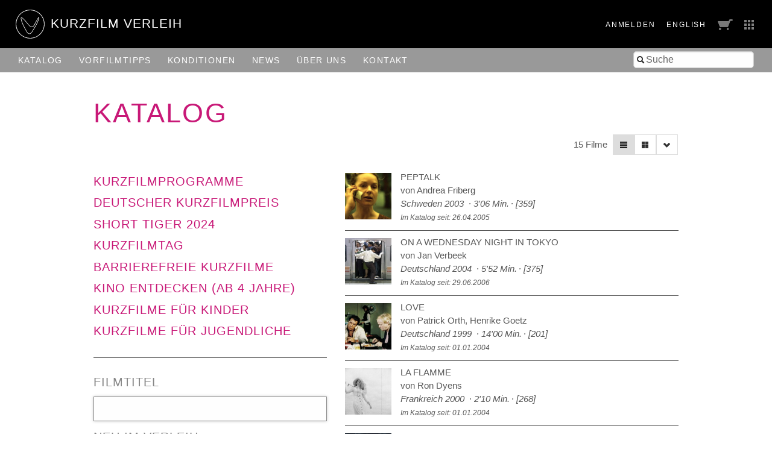

--- FILE ---
content_type: text/html; charset=utf-8
request_url: https://verleih.shortfilm.com/films?q%5Bmatches_all_topics%5D%5B%5D=34&q%5Bs%5D=title_case_insensitive+desc&view=list
body_size: 31549
content:
<!DOCTYPE html>
<html class='no-js' lang='de'>
<head>
<meta content='width=device-width, initial-scale=1.0, maximum-scale=1' name='viewport'>
<title>

Kurzfilm Verleih
</title>
<link rel="stylesheet" media="screen" href="/assets/application-f6c96d8c1f772c4ac0b19c3c351e3f66c6343d94ae11d74c410593afa461c28c.css" data-turbolinks-track="true" />
<link rel="stylesheet" media="screen" href="https://shortfilm.com/assets/css/social.css" />
<script src="/assets/application-fde14909aa0e0b28d3d21aa74e4a886c85da216f8b464cf1bf8b7a18302ecc1f.js" data-turbolinks-track="true"></script>
<meta name="csrf-param" content="authenticity_token" />
<meta name="csrf-token" content="vZ+Qe11/Wz8CcHt1A6H3HpSkKZ0o/nnbwFS/3G7y0vWMZpjLrFgvcoVaS1KhwhBDTceVvMgtd4jZTpFwxFvJmg==" />
</head>
<body class='films index' data-scroll='body' data-turbolinks='true'>
  <script type="text/javascript">
    <!-- Piwik -->
    var _paq = _paq || [];
    document.addEventListener('turbolinks:load', function(event) {
      /* tracker methods like "setCustomDimension" should be called before "trackPageView" */
      _paq.push(['setCustomUrl', document.location]);
      _paq.push(['setDocumentTitle', document.title]);
      _paq.push(['trackPageView']);
      _paq.push(['enableLinkTracking']);
    });
    (function() {
      var u="//stats.shortfilm.com/";
      _paq.push(['setTrackerUrl', u+'piwik.php']);
      _paq.push(['setSiteId', '3']);
      var d=document, g=d.createElement('script'), s=d.getElementsByTagName('script')[0];
      g.type='text/javascript'; g.async=true; g.defer=true; g.src=u+'piwik.js'; s.parentNode.insertBefore(g,s);
    })();
    <!-- End Piwik Code -->
  </script>


<div class='loading-indicator'></div>
<div id='wrapper'>
<div id='messages'></div>
<header>
<div class='page-padding'>
<div class='float-left'>
<a class="logo-section" href="/"><img class="logo" src="/assets/logo-fce40c2e4da5f6069d54c6987b1af51c33d8177ab2489ffab51cdbd4aa233cc4.svg" />
<h1>KurzFilm Verleih</h1>
</a></div>
<div class='float-right'>
<span class='show-for-large'>
<span class='header-nav-element user_info'><a class="text-spaced" href="/users/sign_in">Anmelden</a>
</span>
<span class='header-nav-element'><a class="lang-switch en text-spaced" data-turbolinks="false" href="/en/films?q%5Bmatches_all_topics%5D%5B%5D=34&amp;q%5Bs%5D=title_case_insensitive+desc&amp;view=list">English</a>
</span>
</span>
<span class='header-nav-element cart'><a href="/cart"><span class='cart-title hide-for-medium'>Bestellliste</span>
<img src="/assets/cart-5f11d29c1510672954897213ecba9765bfd002abec6984cf8f455add9d7280ce.png" />
</a></span>
<span class='header-nav-element show-for-medium'><a data-toggle="boxes-menu" class="boxes-menu" href="#"><img src="/assets/btn-sites-a4281858a0b52311c3e349cca0bc5a241080402491aab5eb066184cea4584575.png" /></a>
<div class='dropdown-pane right bottom' data-close-on-click='true' data-dropdown id='boxes-menu'>
<ul>
<li class='box1'>
<a target="_blank" href="https://festival.shortfilm.com/"><div class='inner'>
Kurzfilm
Festival
Hamburg
</div>
</a></li>
<li class='box2'>
<a target="_blank" href="https://shortfilmsales.com/"><div class='inner'>
Kurzfilm
Sales
</div>
</a></li>
<li class='box3'>
<a target="_blank" href="https://verleih.shortfilm.com/"><div class='inner'>
Kurzfilm
Verleih
</div>
</a></li>
<li class='box4'>
<a target="_blank" href="https://moundfriese.shortfilm.com/"><div class='inner'>
Junges
Kurzfilm
Festival
Hamburg
Mo&Friese
</div>
</a></li>
<li class='box5'>
<a target="_blank" href="https://agentur.shortfilm.com/"><div class='inner'>
Kurzfilm
Agentur
</div>
</a></li>
<li class='box6'>
<a target="_blank" href="https://vimeo.com/user14596529/vod_pages"><div class='inner'>
Kurzfilm
Shop
</div>
</a></li>
<li class='box7'>
<a target="_blank" href="https://schule.shortfilm.com/"><div class='inner'>
Kurzfilm
Schule
</div>
</a></li>
<li class='box8'>
<a target="_blank" href="https://news.shortfilm.com/"><div class='inner'>
Kurzfilm
News
</div>
</a></li>
<li class='box9'>
<a target="_blank" href="https://www.youtube.com/user/KurzFilmAgentur"><div class='inner'>
Film der Woche
Youtube
</div>
</a></li>
</ul>
</div>
</span>
<span class='button-nav-toggle' data-hide-for='large' data-responsive-toggle='menu'>
<button class='hamburger' data-toggle></button>
</span>
</div>
</div>
</header>

<div class='top-bar' id='menu'>
<div class='page-padding'>
<div class='top-bar-right'>
<ul class='menu vertical large-horizontal'>
<li><form class="film_search" id="full_text_search" action="/films" accept-charset="UTF-8" method="get"><input name="utf8" type="hidden" value="&#x2713;" /><input type="hidden" name="view" id="view" value="list" />
<div class='inner-addon left-addon'>
<i class='icon-search'></i>
<input type="search" name="search" id="search" placeholder="Suche" />
</div>
</form></li>
</ul>
</div>
<div class='top-bar-left'>
<ul class='menu vertical large-horizontal'>
<li class='hide-for-large user_info'><a class="text-spaced" href="/users/sign_in">Anmelden</a>
</li>
<li class='hide-for-medium cart'><a href="/cart"><span class='cart-title hide-for-medium'>Bestellliste</span>
<img src="/assets/cart-5f11d29c1510672954897213ecba9765bfd002abec6984cf8f455add9d7280ce.png" />
</a></li>
<li><a href="/films">Katalog</a></li>
<li><a href="/film_tips">Vorfilm&shy;tipps</a></li>
<li><a href="/pages/konditionen">Konditionen</a></li>
<li><a href="/pages/news">News</a></li>
<li><a href="/pages/ueber-uns">Über uns</a></li>
<li><a href="/pages/kontakt">Kontakt</a></li>
<li class='hide-for-large'><a class="lang-switch en text-spaced" data-turbolinks="false" href="/en/films?q%5Bmatches_all_topics%5D%5B%5D=34&amp;q%5Bs%5D=title_case_insensitive+desc&amp;view=list">English</a>
</li>
</ul>
</div>
</div>
</div>

<div class='main-content'>
<div class='row'>
<div class='columns'>
<h1 class='page-title no-line-height'>Katalog</h1>
</div>
</div>
<div class='row'>
<div class='columns right'>
<div class='grid-selector button-group'>
<a class="button tiny filter" data-toggle="catalogue_filter" href="#"><i class='icon-filter'></i>
</a><a class="button tiny active" data-no-turbolink="true" href="/films?q%5Bmatches_all_topics%5D%5B%5D=34&amp;q%5Bs%5D=title_case_insensitive+desc&amp;view=list"><i class='icon-align-justify'></i>
</a><a class="button tiny " data-no-turbolink="true" href="/films?q%5Bmatches_all_topics%5D%5B%5D=34&amp;q%5Bs%5D=title_case_insensitive+desc&amp;view=grid"><i class='icon-th-large'></i>
</a><a class="button tiny" data-toggle="sort-links" href=""><i class='icon-chevron-down'></i>
</a><ul class='dropdown-pane menu vertical small' data-close-on-click='true' data-dropdown data-no-turbolink id='sort-links'>
<li>
<a class='sort_link_header'>
<strong>Sortieren nach:</strong>
</a>
</li>
<li><a class="sort_link desc" href="/films?q%5Bmatches_all_topics%5D%5B%5D=34&amp;q%5Bs%5D=title_case_insensitive+asc&amp;view=list">Filmtitel&nbsp;&#9660;</a></li>
<li><a class="sort_link " href="/films?q%5Bmatches_all_topics%5D%5B%5D=34&amp;q%5Bs%5D=length+asc&amp;view=list">Länge</a></li>
<li><a class="sort_link " href="/films?q%5Bmatches_all_topics%5D%5B%5D=34&amp;q%5Bs%5D=year_of_production+asc&amp;view=list">Jahr</a></li>
<li><a class="sort_link " href="/films?q%5Bmatches_all_topics%5D%5B%5D=34&amp;q%5Bs%5D=in_catalogue_since+desc&amp;view=list">Im Katalog seit</a></li>
</ul>
</div>

<div class='film-count'>
15 Filme
</div>
</div>
</div>
<div class='row page-vertical-padding'>
<div class='medium-5 columns side-bar' data-toggler='active' id='catalogue_filter'>
<div class='categories'>
<h2 class='category'><a href="/categories/kurzfilmprogramme">Kurzfilmprogramme</a></h2>
<h2 class='category'><a href="/categories/deutscher-kurzfilmpreis">Deutscher Kurzfilmpreis</a></h2>
<h2 class='category'><a href="/categories/short-tiger-2016">Short Tiger 2024</a></h2>
<h2 class='category'><a href="/categories/kurzfilmtag">Kurzfilmtag</a></h2>
<h2 class='category'><a href="/categories/barrierefreie-kurzfilme">Barrierefreie Kurzfilme</a></h2>
<h2 class='category'><a href="/categories/kino-entdecken-ab-4-jahre">Kino entdecken (ab 4 Jahre)</a></h2>
<h2 class='category'><a href="/categories/kurzfilme-fuer-kinder">Kurzfilme für Kinder </a></h2>
<h2 class='category'><a href="/categories/kurzfilme-fuer-jugendliche-ab-12-jahre">Kurzfilme für Jugendliche </a></h2>
</div>

<form class="film_search" id="film_search" action="/films" accept-charset="UTF-8" method="get"><input name="utf8" type="hidden" value="&#x2713;" /><input type="hidden" name="view" id="view" value="list" />
<div class='field'>
<label for="q_title_de_or_title_en_cont">Filmtitel</label>
<input autofocus="autofocus" type="search" name="q[title_de_or_title_en_cont]" id="q_title_de_or_title_en_cont" />
</div>
<div class='field'>
<label for="q_latest_label">Neu im Verleih</label>
<div class='field-wrapper'>
<label class='hint'>
<input class="trigger-checkbox" type="checkbox" value="1" name="q[latest]" id="q_latest" />
nur neue Filme anzeigen
</label>
</div>
</div>
<div class='field'>
<label for="q_directors_name_cont">Regie</label>
<div class='field-wrapper'>
<input class="autocomplete_directors trigger" type="search" name="q[directors_name_cont]" id="q_directors_name_cont" />
</div>
</div>
<div class='field length'>
<label for="q_length_in_minutes">Länge</label>
<div class='field-wrapper slider-input' data-longest='112' id='length_in_minutes'></div>
<div class='hidden-fields'>
<input type="search" name="q[length_in_minutes_gteq]" id="q_length_in_minutes_gteq" />
<input type="search" name="q[length_in_minutes_lteq]" id="q_length_in_minutes_lteq" />
</div>
</div>
<div class='field'>
<label for="q_genres_id_eq">Gattung</label>
<div class='field-wrapper'>
<select class="trigger" name="q[genres_id_eq]" id="q_genres_id_eq"><option value=""></option>
<option value="124">Action</option>
<option value="4">Animationsfilm</option>
<option value="20">Dokumentarfilm</option>
<option value="125">Drama</option>
<option value="126">Essay</option>
<option value="27">Experimentalfilm</option>
<option value="132">Home Movie</option>
<option value="130">Horrorfilm</option>
<option value="129">Jugendfilm</option>
<option value="123">Kinderfilm</option>
<option value="127">Komödie</option>
<option value="128">Krimi</option>
<option value="46">Musical</option>
<option value="1">Spielfilm</option></select>
</div>
</div>
<div class='field multiple-select'>
<label for="q_themes_id_in">Themen</label>
<div class='field-wrapper'>
<input name="q[matches_all_topics][]" type="hidden" value="" /><select multiple="multiple" class="trigger" name="q[matches_all_topics][]" id="q_matches_all_topics"><option value="18">Action</option>
<option value="65">Alkohol &amp; Drogen</option>
<option value="21">Alter</option>
<option value="19">Arbeit</option>
<option value="43">Architektur</option>
<option value="66">Behinderung &amp; Inklusion</option>
<option value="12">Beziehung / -skrisen</option>
<option value="44">Diskriminierung</option>
<option value="64">Drama</option>
<option value="40">Essay</option>
<option value="24">Essen &amp; Trinken</option>
<option value="16">Experimentell</option>
<option value="35">Familie</option>
<option value="38">Fantastischer Film</option>
<option value="29">Filme von Frauen</option>
<option value="22">Film im Film</option>
<option value="67">Flucht &amp; Migration</option>
<option value="25">Fremde Länder</option>
<option value="68">Freundschaft</option>
<option value="14">Für Jugendliche</option>
<option value="69">Geschichte</option>
<option value="11">Gesellschaftskritisch</option>
<option value="5">Gewalt</option>
<option value="136">Halloween</option>
<option value="39">Horror</option>
<option value="70">Jugend</option>
<option value="71">Kinderfilm</option>
<option value="37">Kindheit</option>
<option value="133">Kolonialismus</option>
<option value="72">Komödie</option>
<option value="32">Konsum &amp; Genuß</option>
<option value="73">Krankheit</option>
<option value="41">Krieg &amp; die Folgen</option>
<option value="15">Kriminalität</option>
<option value="74">Kunst</option>
<option value="45">LGBTIQA+</option>
<option value="10">Liebe</option>
<option value="135">Mode</option>
<option value="9">Musik</option>
<option value="36">Mütter</option>
<option value="120">Party</option>
<option value="79">Politik</option>
<option value="94">Rassismus</option>
<option value="131">Reisen &amp; Urlaub</option>
<option value="42">Religion </option>
<option value="7">Satire</option>
<option value="137">Schule</option>
<option value="6">Schwarzer Humor</option>
<option value="33">Science Fiction</option>
<option value="75">Sexualität</option>
<option value="119">Sommer</option>
<option value="2">Spannung &amp; Thriller</option>
<option value="30">Sport</option>
<option value="118">Technik</option>
<option value="17">Tiere</option>
<option value="3">Tod</option>
<option selected="selected" value="34">Tragödie</option>
<option value="82">Transport &amp; Verkehr</option>
<option value="28">Umwelt &amp; Natur</option>
<option value="26">Väter</option>
<option value="80">Vertikalfilm</option>
<option value="77">Weihnachten</option>
<option value="78">Wirtschaft</option>
<option value="134">Wut</option></select>
</div>
</div>
<div class='field'>
<label for="q_countries_id_eq">Land</label>
<div class='field-wrapper'>
<select class="trigger" name="q[countries_id_eq]" id="q_countries_id_eq"><option value=""></option>
<option value="38">Ägypten</option>
<option value="45">Argentinien</option>
<option value="11">Australien</option>
<option value="42">Belarus</option>
<option value="16">Belgien</option>
<option value="15">Brasilien</option>
<option value="34">Bulgarien</option>
<option value="39">Burkina Faso</option>
<option value="58">Chile</option>
<option value="9">Dänemark</option>
<option value="1">Deutschland</option>
<option value="57">Estland</option>
<option value="4">Finnland</option>
<option value="17">Frankreich</option>
<option value="40">Ghana</option>
<option value="7">Großbritannien</option>
<option value="14">Irland</option>
<option value="50">Island</option>
<option value="32">Israel</option>
<option value="29">Italien</option>
<option value="56">Japan</option>
<option value="20">Jugoslawien</option>
<option value="19">Kanada</option>
<option value="52">Kosovo</option>
<option value="43">Kroatien</option>
<option value="41">Libanon</option>
<option value="47">Litauen</option>
<option value="27">Luxemburg</option>
<option value="44">Mexiko</option>
<option value="10">Neuseeland</option>
<option value="22">Niederlande</option>
<option value="5">Norwegen</option>
<option value="13">Österreich</option>
<option value="48">Peru</option>
<option value="8">Polen</option>
<option value="18">Portugal</option>
<option value="23">Russland</option>
<option value="6">Schweden</option>
<option value="3">Schweiz</option>
<option value="21">Slowakische Republik</option>
<option value="46">Slowenien</option>
<option value="31">Spanien</option>
<option value="55">Südkorea</option>
<option value="36">Syldavien</option>
<option value="53">Taiwan</option>
<option value="12">Tschechische Republik</option>
<option value="33">Türkei</option>
<option value="49">Ukraine</option>
<option value="26">Ungarn</option>
<option value="59">Uruguay</option>
<option value="2">USA</option>
<option value="28">Verschiedene Länder</option></select>
</div>
</div>
<div class='field'>
<label for="q_year_of_production_eq">Jahr</label>
<div class='field-wrapper slider-input' data-first='1970' data-last='2025' id='year_of_production'></div>
<div class='hidden-fields'>
<input type="search" name="q[year_of_production_gteq]" id="q_year_of_production_gteq" />
<input type="search" name="q[year_of_production_lteq]" id="q_year_of_production_lteq" />
</div>
</div>
<div class='field'>
<label for="q_dialogues_id_eq">Sprache</label>
<div class='field-wrapper'>
<select class="trigger" name="q[dialogues_id_eq]" id="q_dialogues_id_eq"><option value=""></option>
<option value="40">Albanisch</option>
<option value="27">Arabisch</option>
<option value="31">Belorussisch</option>
<option value="42">Bosnisch</option>
<option value="22">Bulgarisch</option>
<option value="47">Chinesisch</option>
<option value="12">Dänisch</option>
<option value="1">Deutsch</option>
<option value="23">Deutsche Zwischentitel</option>
<option value="48">Emberá-Chamí</option>
<option value="4">Englisch</option>
<option value="3">Englische Zwischentitel</option>
<option value="46">Estnisch</option>
<option value="5">Finnisch</option>
<option value="9">Flämisch</option>
<option value="10">Französisch</option>
<option value="32">Griechisch</option>
<option value="18">Hindi</option>
<option value="36">Isländisch</option>
<option value="24">Italienisch</option>
<option value="29">Japanisch</option>
<option value="44">Koreanisch</option>
<option value="50">Kurdisch</option>
<option value="11">Niederländisch</option>
<option value="6">Norwegisch</option>
<option value="2">Ohne Dialog</option>
<option value="19">Persisch</option>
<option value="21">Polnisch</option>
<option value="7">Portugiesisch</option>
<option value="33">Rumänisch</option>
<option value="16">Russisch</option>
<option value="34">Sami</option>
<option value="8">Schwedisch</option>
<option value="17">Schweizerdeutsch</option>
<option value="26">Serbisch</option>
<option value="35">Slowenisch</option>
<option value="43">Somali</option>
<option value="37">Sorbisch</option>
<option value="15">Spanisch</option>
<option value="28">Suaheli</option>
<option value="25">Tibetischer Dialekt</option>
<option value="39">Tschechisch</option>
<option value="13">Türkisch</option>
<option value="38">Ukrainisch</option>
<option value="30">Ungarisch</option>
<option value="20">Urdu</option>
<option value="41">Usbekisch</option>
<option value="14">Verschiedene Sprachen</option></select>
</div>
</div>
<div class='field'>
<label for="q_subtitles_id_eq">Untertitel</label>
<div class='field-wrapper'>
<select class="trigger" name="q[subtitles_id_eq]" id="q_subtitles_id_eq"><option value=""></option>
<option value="1">Deutsch</option>
<option value="4">Englisch</option>
<option value="10">Französisch</option>
<option value="45">Voiceover, deutsch</option></select>
</div>
</div>
<div class='field'>
<label for="q_screen_formats_id_eq">Vorführformat</label>
<div class='field-wrapper'>
<select class="trigger" name="q[screen_formats_id_eq]" id="q_screen_formats_id_eq"><option value=""></option>
<option value="4">16 mm</option>
<option value="1">35 mm</option>
<option value="5">Blu-ray</option>
<option value="3">DCP</option>
<option value="8">DCP barrierefrei (CCAP+VI)</option>
<option value="9">Download (MP4)</option>
<option value="2">DVD</option>
<option value="7">für den Einsatz im Schulunterricht</option>
<option value="6">Online-Einbettung</option></select>
</div>
</div>
<div class='field'>
<label for="q_process_eq">Filmprozess</label>
<div class='field-wrapper'>
<select class="trigger" name="q[process_eq]" id="q_process_eq"><option value=""></option>
<option value="colour">Farbe</option>
<option value="bw">S/W</option>
<option value="both">Farbe und S/W</option></select>
</div>
</div>
<div class='field'>
<label for="q_pg_eq">FSK</label>
<div class='field-wrapper'>
<select class="trigger" name="q[pg_eq]" id="q_pg_eq"><option value=""></option>
<option value="0">Ab 0 Jahre</option>
<option value="6">Ab 6 Jahre</option>
<option value="12">Ab 12 Jahre</option>
<option value="16">Ab 16 Jahre</option>
<option value="18">Ab 18 Jahre</option></select>
</div>
</div>
<div class='field'>
<label for="q_award_categories_eq">Preisträger &amp; Nominierungen</label>
<div class='field-wrapper'>
<select class="trigger" name="q[award_categories_id_eq]" id="q_award_categories_id_eq"><option value=""></option>
<option value="59">BAFTA</option>
<option value="55">Berlinale</option>
<option value="51">Cannes</option>
<option value="54">Clermont-Ferrand</option>
<option value="57">Deutscher Kurzfilmpreis</option>
<option value="61">Europäischer Filmpreis</option>
<option value="53">Hamburg</option>
<option value="56">Oberhausen</option>
<option value="52">Oscar</option>
<option value="62">Short Tiger</option>
<option value="58">Studentenoscar</option>
<option value="60">Sundance</option>
<option value="63">Venedig</option></select>
</div>
</div>
<div style='margin-top: 2rem'>
<input type="submit" value="Suche" class="button hollow" data-disable-with="Suche ..." />
<a class="button hollow" href="/films">Zurücksetzen</a>
</div>
</form>
</div>
<div class='medium-7 columns'>
<div id='films'>
<div class='inner'>
<div class="film row film-as-list collapse" id="film_194"><div class='medium-2 small-4 columns'>
<a href="/films/peptalk"><img onload="this.className = &quot;loaded&quot;" src="/attachments/f7a2d419dbfb64e59f2a1b8ff50b9091aa63a3f8/store/fill/200/200/913558b103ff40464fc317c618ce01e9ffa56d02d3b097cfe6b258959114/image.jpeg" width="200" height="200" />
</a></div>
<div class='medium-10 small-8 columns'>
<a href="/films/peptalk"><div class='title'>Peptalk</div>
<div class='directors'>
von Andrea Friberg
</div>
<div class='infos with-dots'>
<span>
Schweden
2003
</span>
<span class='length nowrap'>3'06 Min.</span>
<span>[359]</span>
</div>
<div class='infos small'>Im Katalog seit: 26.04.2005</div>
</a></div>

<div class='columns'>
<hr>
</div>
</div><div class="film row film-as-list collapse" id="film_218"><div class='medium-2 small-4 columns'>
<a href="/films/on-a-wednesday-night-in-tokyo"><img onload="this.className = &quot;loaded&quot;" src="/attachments/32dba9650b9073c255546bc8453bcca2441c2979/store/fill/200/200/041098d2aa088e8543e9fd41426e6355c6d808c9177c42689237ff8aa2b5/image.jpeg" width="200" height="200" />
</a></div>
<div class='medium-10 small-8 columns'>
<a href="/films/on-a-wednesday-night-in-tokyo"><div class='title'>On a Wednesday Night in Tokyo</div>
<div class='directors'>
von Jan Verbeek
</div>
<div class='infos with-dots'>
<span>
Deutschland
2004
</span>
<span class='length nowrap'>5'52 Min.</span>
<span>[375]</span>
</div>
<div class='infos small'>Im Katalog seit: 29.06.2006</div>
</a></div>

<div class='columns'>
<hr>
</div>
</div><div class="film row film-as-list collapse" id="film_87"><div class='medium-2 small-4 columns'>
<a href="/films/love"><img onload="this.className = &quot;loaded&quot;" src="/attachments/e17d411d9892d159acb7f3fb56fe4490cfe9ce09/store/fill/200/200/09c60604df9a7b4fd767c652e11664a7ee54d4423ccef8e7c89474fc429f/image.jpeg" width="200" height="200" />
</a></div>
<div class='medium-10 small-8 columns'>
<a href="/films/love"><div class='title'>Love</div>
<div class='directors'>
von Patrick Orth, Henrike Goetz
</div>
<div class='infos with-dots'>
<span>
Deutschland
1999
</span>
<span class='length nowrap'>14'00 Min.</span>
<span>[201]</span>
</div>
<div class='infos small'>Im Katalog seit: 01.01.2004</div>
</a></div>

<div class='columns'>
<hr>
</div>
</div><div class="film row film-as-list collapse" id="film_121"><div class='medium-2 small-4 columns'>
<a href="/films/la-flamme"><img onload="this.className = &quot;loaded&quot;" src="/attachments/8ed54db4675a9f626e35e0d582a3de1206442a6e/store/fill/200/200/171bdfd30568ef8b62f2dd06b5f432cbbecf5a1ed847b5f2170b020c7ca0/image.jpeg" width="200" height="200" />
</a></div>
<div class='medium-10 small-8 columns'>
<a href="/films/la-flamme"><div class='title'>La Flamme</div>
<div class='directors'>
von Ron Dyens
</div>
<div class='infos with-dots'>
<span>
Frankreich
2000
</span>
<span class='length nowrap'>2'10 Min.</span>
<span>[268]</span>
</div>
<div class='infos small'>Im Katalog seit: 01.01.2004</div>
</a></div>

<div class='columns'>
<hr>
</div>
</div><div class="film row film-as-list collapse" id="film_533"><div class='medium-2 small-4 columns'>
<a href="/films/kanada"><img onload="this.className = &quot;loaded&quot;" src="/attachments/f30215fad8ec0718351a8b5da75bcb1e009eaf6a/store/fill/200/200/7aa6a3de713d517fd6f2f22b21ee26f0559a0159c7b6f4b4c8ad3aecfcda/982a.jpg" width="200" height="200" />
</a></div>
<div class='medium-10 small-8 columns'>
<a href="/films/kanada"><div class='title'>Kanada</div>
<div class='directors'>
von Shahrukh Kavousi
</div>
<div class='infos with-dots'>
<span>
Norwegen
2009
</span>
<span class='length nowrap'>22'00 Min.</span>
<span>[982]</span>
</div>
<div class='infos small'>Im Katalog seit: 31.03.2017</div>
</a></div>

<div class='columns'>
<hr>
</div>
</div><div class="film row film-as-list collapse" id="film_159"><div class='medium-2 small-4 columns'>
<a href="/films/ich-warte-auf-den-naechsten"><img onload="this.className = &quot;loaded&quot;" src="/attachments/4e628510b7ba7328f21917aefae5fe01fc5ee020/store/fill/200/200/32b101adc11adb17ce182113d9a9765351196209e0bd3ae71f012b4806b6/image.jpeg" width="200" height="200" />
</a></div>
<div class='medium-10 small-8 columns'>
<a href="/films/ich-warte-auf-den-naechsten"><div class='title'>Ich warte auf den Nächsten</div>
<div class='directors'>
von Philippe Orreindy
</div>
<div class='infos with-dots'>
<span>
Frankreich
2002
</span>
<span class='length nowrap'>4'34 Min.</span>
<span>[323]</span>
</div>
<div class='infos small'>Im Katalog seit: 01.01.2005</div>
</a></div>

<div class='columns'>
<hr>
</div>
</div><div class="film row film-as-list collapse" id="film_941"><div class='medium-2 small-4 columns'>
<a href="/films/ich-darf-sie-immer-alles-fragen"><img onload="this.className = &quot;loaded&quot;" src="/attachments/4e5a552efe75ce10a7a62b890a610b068dc2ea10/store/fill/200/200/019dbe4e5d468a540db46c8a956ff74b989f318f630acad4f1229c17c432/Ich-darf-sie-immer-alles-fragen1.jpg" width="200" height="200" />
</a></div>
<div class='medium-10 small-8 columns'>
<a href="/films/ich-darf-sie-immer-alles-fragen"><div class='title'>Ich darf sie immer alles fragen</div>
<div class='directors'>
von Silke Schönfeld
</div>
<div class='infos with-dots'>
<span>
Deutschland
2023
</span>
<span class='length nowrap'>15'09 Min.</span>
<span>[1388]</span>
</div>
<div class='infos small'>Im Katalog seit: 14.08.2025</div>
</a></div>

<div class='columns'>
<hr>
</div>
</div><div class="film row film-as-list collapse" id="film_93"><div class='medium-2 small-4 columns'>
<a href="/films/fetch"><img onload="this.className = &quot;loaded&quot;" src="/attachments/067389a9136796baa77ae9473613170f5ff33267/store/fill/200/200/f7aec908686505c44551deb834ee3914ec3a877d12c4093e8bf6a350ed3d/image.jpeg" width="200" height="200" />
</a></div>
<div class='medium-10 small-8 columns'>
<a href="/films/fetch"><div class='title'>Fetch</div>
<div class='directors'>
von Lynn-Maree Danzey
</div>
<div class='infos with-dots'>
<span>
Australien
1998
</span>
<span class='length nowrap'>6'39 Min.</span>
<span>[209]</span>
</div>
<div class='infos small'>Im Katalog seit: 01.01.2004</div>
</a></div>

<div class='columns'>
<hr>
</div>
</div><div class="film row film-as-list collapse" id="film_130"><div class='medium-2 small-4 columns'>
<a href="/films/father-and-daughter"><img onload="this.className = &quot;loaded&quot;" src="/attachments/645614983e719168019789b220e77459af62dc9b/store/fill/200/200/60ff4e28ca42f2e698ead6d3bbf885f17ff7af0547e6782a42b6ad53acff/image.jpeg" width="200" height="200" />
</a></div>
<div class='medium-10 small-8 columns'>
<a href="/films/father-and-daughter"><div class='title'>Father and Daughter</div>
<div class='directors'>
von Michael Dudok de Wit
</div>
<div class='infos with-dots'>
<span>
Niederlande,Großbritannien
2000
</span>
<span class='length nowrap'>8'30 Min.</span>
<span>[279]</span>
</div>
<div class='infos small'>Im Katalog seit: 01.01.2004</div>
</a></div>

<div class='columns'>
<hr>
</div>
</div><div class="film row film-as-list collapse" id="film_160"><div class='medium-2 small-4 columns'>
<a href="/films/fait-d-hiver"><img onload="this.className = &quot;loaded&quot;" src="/attachments/08c3516aa1bd14a1c941ef0a80f03d3882bf65c1/store/fill/200/200/796e8313957a7809eea90d2324e706c4217261633d15351639747fa6bc89/image.jpeg" width="200" height="200" />
</a></div>
<div class='medium-10 small-8 columns'>
<a href="/films/fait-d-hiver"><div class='title'>Fait d&#39;Hiver</div>
<div class='directors'>
von Dirk Belien
</div>
<div class='infos with-dots'>
<span>
Belgien
2001
</span>
<span class='length nowrap'>7'23 Min.</span>
<span>[324]</span>
</div>
<div class='infos small'>Im Katalog seit: 01.01.2005</div>
</a></div>

<div class='columns'>
<hr>
</div>
</div><div class="film row film-as-list collapse" id="film_705"><div class='medium-2 small-4 columns'>
<a href="/films/die-letzten-fuenf-minuten-der-welt"><img onload="this.className = &quot;loaded&quot;" src="/attachments/42bbefcec28058c461472a8c9db2c1fffcd63fce/store/fill/200/200/1202e6d92ca5a7a967d4ca7104f56f1f972bdd3a9203536f3737e178dfbc/1180a.jpg" width="200" height="200" />
</a></div>
<div class='medium-10 small-8 columns'>
<a href="/films/die-letzten-fuenf-minuten-der-welt"><div class='title'>Die letzten fünf Minuten der Welt</div>
<div class='directors'>
von Jürgen Heimüller
</div>
<div class='infos with-dots'>
<span>
Deutschland
2019
</span>
<span class='length nowrap'>8'22 Min.</span>
<span>[1180]</span>
</div>
<div class='infos small'>Im Katalog seit: 01.10.2021</div>
</a></div>

<div class='columns'>
<hr>
</div>
</div><div class="film row film-as-list collapse" id="film_877"><div class='medium-2 small-4 columns'>
<a href="/films/des-saengers-fluch"><img onload="this.className = &quot;loaded&quot;" src="/attachments/af8a5af61c52386374f90c5f5a156fc85e3b96ea/store/fill/200/200/0043d4f3ed11c22947e3bff27901871f24c4131a042b97dddc6de98c055f/DesSaengersFluch_TheBardsCurse_copyright_FilmUniversityBabelsbergKONRADWOLF_ScarlettUnverricht.jpg" width="200" height="200" />
</a></div>
<div class='medium-10 small-8 columns'>
<a href="/films/des-saengers-fluch"><div class='title'>Des Sängers Fluch</div>
<div class='directors'>
von Scarlett Unverricht
</div>
<div class='infos with-dots'>
<span>
Deutschland
2023
</span>
<span class='length nowrap'>6'29 Min.</span>
<span>[1354]</span>
</div>
<div class='infos small'>Im Katalog seit: 21.05.2024</div>
</a></div>

<div class='columns'>
<hr>
</div>
</div>
</div>
<div class='pagination-centered'>
<ul class='pagination'>

<li class='prev'>
<
</li>

<li class='current'>
<a data-url="/films?q%5Bmatches_all_topics%5D%5B%5D=34&amp;q%5Bs%5D=title_case_insensitive+desc&amp;view=list" href="#">1</a>
</li>


<li class='next'>
<a class="next" rel="next" href="/films?page=2&amp;q%5Bmatches_all_topics%5D%5B%5D=34&amp;q%5Bs%5D=title_case_insensitive+desc&amp;view=list">></a>
</li>


</ul>
</div>

</div>
</div>
</div>
</div>

<footer>
<div class='medium-8 columns'>
<p style='padding-top:5px'>
&copy; 1992 - 2026 KurzFilm Agentur Hamburg
&middot;
<a href="https://www.shortfilm.com/impressum">Impressum</a>
&middot;
<a href="https://www.shortfilm.com/datenschutz">Datenschutz</a>
</p>
</div>
<div class='medium-4 columns'>
<div class='social_icons'>
<a class="social_icon" target="_blank" href="https://instagram.com/kurzfilm_hamburg"><img src="https://shortfilm.com/assets/images/social/instagram.png" /></a>
<a class="social_icon" target="_blank" href="https://www.youtube.com/user/KurzFilmAgentur"><img src="https://shortfilm.com/assets/images/social/youtube.png" /></a>
<a class="social_icon" target="_blank" href="https://www.facebook.com/kurzfilmagentur"><img src="https://shortfilm.com/assets/images/social/facebook.png" /></a>
</div>
</div>
</footer>

</div>
<div class='link-to-top-wrapper'>
<a class="link-to-top" title="zum Seitenanfang" href="#top"><i class='icon-chevron-up'></i>
</a></div>

<div class='reveal' data-reveal id='modal'>
<div class='content'></div>
<button class='close-button' data-close>
<span>
&times;
</span>
</button>
</div>

</body>
</html>
